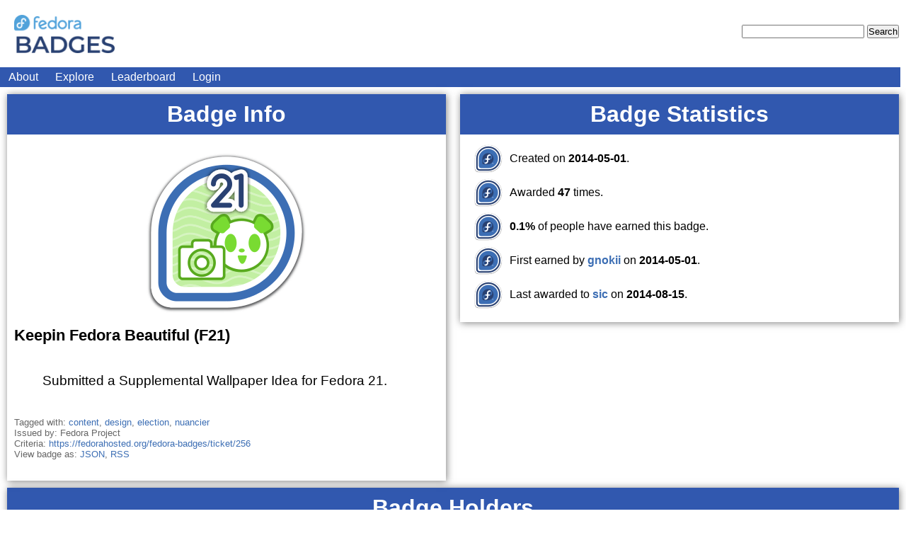

--- FILE ---
content_type: text/html; charset=utf-8
request_url: https://badges.fedoraproject.org/badge/keepin-fedora-beautiful-f21
body_size: 9339
content:



<!DOCTYPE html>
<html>
  <head>
    <meta charset="UTF-8">
    <!-- VIEWPORT STUFF -->
    <meta name="viewport" content="width=device-width, initial-scale=1, minimum-scale=1, maximum-scale=1" />
    <!-- end viewport stuff -->
    <link rel="stylesheet" href="/static/css/tahrir.css" />
    <link rel="stylesheet" href="/static/css/monokai.css" />
    <link rel="stylesheet" media="mobile" href="/static/css/unsemantic-grid-mobile.css" />
    <link rel="stylesheet" media="screen" href="/static/css/unsemantic-grid-responsive.css" />
    <link rel="shortcut icon" href="/static/img/favicon.ico" />
    <script src="/static/js/jquery-3.3.1.min.js"></script>
    <script src="/static/js/social.js"></script>
    <script src="/static/js/favico-0.3.4.min.js"></script>
    <script>
        // This is animated by the websocket
        var notifs_count = 0;
        var favicon = new Favico({animation : 'popFade'});
        $(window).bind("focus", function() {
            // Reset favicon if user switches to this tab.
            notifs_count = 0;
            favicon.badge(notifs_count);
        });
    </script>
    

    <title>
    
    Fedora Badges
    
    </title>

    
<link rel="alternate" type="application/rss+xml" title="Feed for Badge Keepin Fedora Beautiful (F21)" href="https://badges.fedoraproject.org/badge/keepin-fedora-beautiful-f21/rss" />
<link rel="alternate" type="application/json" title="Badge Keepin Fedora Beautiful (F21) as JSON" href="https://badges.fedoraproject.org/badge/keepin-fedora-beautiful-f21/json" />


	</script>
  </head>
  <body>
    <div class="page clearfix">
      <div class="page-content grid-container">
        <div class="header clearfix grid-100">
          <h1>
            <a href="/">
            <div id="site-logo">
            </div>
            </a>
          </h1>

          <form method="POST" action="/explore" id="header-search" class="mobile-hidden">
            <input type="hidden" name="csrf_token" value="IjdlN2YxNTExMGI5NmEyNjdiYjIwMTRmMTlmMTMwYjZlYjQ0ZThkNTIi.aXo2OA.Wh40yln4qyxg9tNA_KZZ2GGyOPw"/>
            <input name="badge-query" required="required" />
            <input name="badge-search" type="submit" value="Search" />
          </form>
        </div>

        <ul class="grid-100 navbar" id="login-list">
          <li><a href="/about">About</a></li>
          <li><a href="/explore">Explore</a></li>
          <li><a href="/report/this/month">Leaderboard</a></li>
          
          
            <li id="login-button"><a href="/oidc/login?next=https%3A//badges.fedoraproject.org/badge/keepin-fedora-beautiful-f21">Login</a></li>
          
        </ul>

        
        
        
        <!-- End of flash message template -->

        

<div class="page">
  <!-- COLUMN 1 (Left)-->
  <div class="grid-50">
    <div class="shadow">
      <h1 class="section-header">Badge Info</h1>
      <div class="padded-content">
        <div class="grid-100 thumbnail-container">
		<div class="thumbnail thumbnail-256">
			<span class="tooltip tooltip-256 tooltip-top" data-tooltip="Keepin Fedora Beautiful (F21) --       Submitted a Supplemental Wallpaper Idea for Fedora 21.">
				<a href="/badge/keepin-fedora-beautiful-f21">
					<img class="badge-256"
		
						src="https://badges.fedoraproject.org/pngs/nuancier-f21-unchecked.png"
		
						alt="keepin-fedora-beautiful-f21 icon" />
				</a>
			</span>
		</div>
	</div>
        <p class="name">Keepin Fedora Beautiful (F21)</p>
        <div class="description"><div class="document">
<blockquote>
Submitted a Supplemental Wallpaper Idea for Fedora 21.</blockquote>
</div>
</div>
        <div class="metadata">
          
            <p>Tagged with:
              
              
                <a href="/tags/content/any">content</a>,
              
                <a href="/tags/design/any">design</a>,
              
                <a href="/tags/election/any">election</a>,
              
                <a href="/tags/nuancier/any">nuancier</a>
              
              
            </p>
          
          <p>Issued by: Fedora Project</p>
          <p>Criteria: <a href="https://fedorahosted.org/fedora-badges/ticket/256">https://fedorahosted.org/fedora-badges/ticket/256</a></p>
          <p>
            View badge as:
            
            <a href="/badge/keepin-fedora-beautiful-f21/json">JSON</a>,
            <a href="/badge/keepin-fedora-beautiful-f21/rss">RSS</a>
          </p>

          

          

          

        </div>
      </div> <!-- End padded content. -->
    </div> <!-- End shadow. -->
  </div>
  <!-- COLUMN 2 (Right)-->
  <div class="grid-50">
    <div class="shadow">
      <h1 class="section-header">Badge Statistics</h1>
      <div class="padded-content">
        <ul class="pretty-list">
          
          <li>
            Created on <strong>2014-05-01</strong>.
          </li>
          
            <li>
              Awarded <strong>47</strong> times.
          
          <li>
            <strong>0.1%</strong> of people have earned this badge.
          </li>
          
            <li>
              First earned by
              <a href="/user/gnokii">
                <strong>gnokii</strong>
              </a>
              on <strong>2014-05-01</strong>.
            </li>
            <li>
              Last awarded to
              <a href="/user/sic">
                <strong>sic</strong>
              </a>
              on <strong>2014-08-15</strong>.
            </li>
          
        </ul>
      </div> <!-- End padded content. -->
    </div> <!-- End shadow. -->
  </div>

  <div class="clear spacer"></div>

  <!-- Display linked names of the people who have earned the badge. -->
  <div class="grid-100">
    <div class="shadow">
      <h1 class="section-header">Badge Holders</h1>
      <div class="padded-content">
        
          
    <p>
    
      <a href="/user/nickolsen">
    nickolsen
  </a>
    
      <a href="/user/donaldedwardwinslow">
    donaldedwardwinslow
  </a>
    
      <a href="/user/jamielinux">
    jamielinux
  </a>
    
      <a href="/user/wolnei">
    wolnei
  </a>
    
      <a href="/user/williamjmorenor">
    williamjmorenor
  </a>
    
      <a href="/user/luya">
    luya
  </a>
    
      <a href="/user/haggerhermy">
    haggerhermy
  </a>
    
      <a href="/user/gnokii">
    gnokii
  </a>
    
      <a href="/user/rajeeshknambiar">
    rajeeshknambiar
  </a>
    
      <a href="/user/mondoni">
    mondoni
  </a>
    
      <a href="/user/mhayden">
    mhayden
  </a>
    
      <a href="/user/kevin">
    kevin
  </a>
    
      <a href="/user/comzeradd">
    comzeradd
  </a>
    
      <a href="/user/fabiand">
    fabiand
  </a>
    
      <a href="/user/afsilva">
    afsilva
  </a>
    
      <a href="/user/davep">
    davep
  </a>
    
      <a href="/user/galileo">
    galileo
  </a>
    
      <a href="/user/sclark">
    sclark
  </a>
    
      <a href="/user/hapoofesgeli">
    hapoofesgeli
  </a>
    
      <a href="/user/rkratky">
    rkratky
  </a>
    
      <a href="/user/jdieter">
    jdieter
  </a>
    
      <a href="/user/nonamedotc">
    nonamedotc
  </a>
    
      <a href="/user/stevenpink">
    stevenpink
  </a>
    
      <a href="/user/zcat">
    zcat
  </a>
    
      <a href="/user/churchyard">
    churchyard
  </a>
    
      <a href="/user/jamesnz">
    jamesnz
  </a>
    
      <a href="/user/borigori">
    borigori
  </a>
    
      <a href="/user/arehtykitna">
    arehtykitna
  </a>
    
      <a href="/user/mrunge">
    mrunge
  </a>
    
      <a href="/user/harald">
    harald
  </a>
    
      <a href="/user/filiperosset">
    filiperosset
  </a>
    
      <a href="/user/nyanagharo">
    nyanagharo
  </a>
    
      <a href="/user/jurankdankkal">
    jurankdankkal
  </a>
    
      <a href="/user/besser82">
    besser82
  </a>
    
      <a href="/user/jsmith">
    jsmith
  </a>
    
      <a href="/user/nhira">
    nhira
  </a>
    
      <a href="/user/skytux">
    skytux
  </a>
    
      <a href="/user/sic">
    sic
  </a>
    
      <a href="/user/gnovi">
    gnovi
  </a>
    
      <a href="/user/tonet666p">
    tonet666p
  </a>
    
      <a href="/user/cleide14">
    cleide14
  </a>
    
      <a href="/user/akkias">
    akkias
  </a>
    
      <a href="/user/eworm">
    eworm
  </a>
    
      <a href="/user/pjones">
    pjones
  </a>
    
      <a href="/user/pingou">
    pingou
  </a>
    
      <a href="/user/kushal">
    kushal
  </a>
    
      <a href="/user/spot">
    spot
  </a>
    
  </p>

        
      </div> <!-- End padded content. -->
    </div> <!-- End shadow. -->
  </div>
  <div class="clear spacer"></div>
</div>



      </div> <!-- End grid-container -->

    </div> <!-- End page -->

    <footer>
    <p>
	  Running ﺎﻠﺘﺣﺮﻳﺭ (Tahrir) version 2.1.0
	  and Tahrir-API version 1.4.1.
    </p>

    <p>
    You can use the <a href="/builder">Badge Builder</a>
    to help you create YAML files for new badges.
    </p>

    <div class="document">
<p>You can submit new badge ideas or report issues on existing badges on the <a class="reference external" href="https://pagure.io/Fedora-Badges">fedora-badges</a> tracker.</p>
<p>This project is free software; you can find the <a class="reference external" href="https://github.com/fedora-infra/tahrir">source</a> on GitHub.</p>
<p>Please report bugs and file issues with التحرير (Tahrir) on <a class="reference external" href="https://github.com/fedora-infra/tahrir/issues">the GitHub issues
tracker</a>.</p>
</div>


    </footer>

  </body>
</html>

--- FILE ---
content_type: text/css; charset=utf-8
request_url: https://badges.fedoraproject.org/static/css/tahrir.css
body_size: 6698
content:
* {
    margin: 0;
    padding: 0;
}

html, body {
    height: 100%;
}

body {
    background-color: white;
    color: black;
    font-size: 12pt;
    font-family: "Cantarell", sans-serif;
    width: 100%;
}

a, a:visited, a:active, a:link {
    color: #3C6EB4;
    text-decoration: none;
}

legend {
    font-size: 1.2em;
    padding-bottom: 10px;
}

/* Header Styles */
.header {
    color: #3158AF;
    height: 75px;
}
.header a {
    text-decoration: none;
}

#site-logo {
    width: 142px;
    height: 75px;
    background-image: url(../img/fedora_badges_small.png);
    background-repeat: no-repeat;
    margin-right: 10px;
    margin-left: 10px;
    margin-top: 10px;
    background-size: contain;
    background-position-y: center;
}

/* Applied to numbering, mainly (ex. #1, #2, etc.). */
.big-text {
    font-size: 2em;
}

.pretty-list {
    list-style: none;
    margin-left: 10px;
}

.pretty-list li {
    vertical-align: middle;
    background: url(../img/badge_bullet_fedora.png) no-repeat left center;
    padding-left: 50px;
    padding-top: 15px;
    padding-bottom: 15px;
}

.page {
    min-height: calc(100% - 1em);
}

.page-content {
    overflow: auto;
    padding-bottom: 7em;
}

/* Footer Styles */

footer {
    position: relative;
    margin-top: -9em;
    height: 9em;
    clear: both;
    color: #9B9B9B;
    font-size: 10px;
    text-align: center;
}

.date {
    font-size: 0.8em;
    color: #9B9B9B; /* Dark gray */
    display: block;
}

.navbar {
    list-style-type: none;
    background: #3158AF;
    color: white;
    width: 100%;
    padding: 5px 0;
    margin-left: -8px; /* There has to be a better way. */
    margin-top: 20px;
}

.navbar li {
    display: inline;
    padding: 10px;
}

.navbar a {
    color: white;
    text-decoration: none;
}

table {
    border-spacing: 0;
    width: 100%;
}

td {
    padding: 10px;
}

tr:nth-child(odd) { background: #E8EFF8; } /* "Clear day" */

tr:nth-child(even) { background: white; }

.admin-form td {
    min-width: 300px;
}

.admin-form tr {
    background: white;
}

#logo {
    color: #9B9B9B; /* Dark gray */
}

#sublogo {
    vertical-align: 35%;
    padding-left: 15px;
    font-size: 50%;
}

/* This is applied to the content of columns, but not to the header,
 * so that the content is a bit less-wide than the header.
 * (on suggestion of Jenn Kotler)
 */
.padded-content {
    padding-left: 10px;
    padding-right: 10px;
    padding-bottom: 15px;
}


.downshift {
    margin-top: 0px !important;
    margin-bottom: 0px !important;
}

.downshift-20 {
    margin-top: 20px !important;
    margin-bottom: 0px !important;
}

/* Applied to <button> tags. */
.pretty-button {
    background: #3158AF;
    color: white;
    text-align: center;
    padding: 10px;
    margin-top: 10px;
    margin-bottom: 10px;
    height: 50px;
    width: 100%;
}

/* Applied to actual submit buttons (on forms). */
.pretty-submit {
    background: #3158AF;
    color: white;
    text-align: center;
    height: 50px;
    width: 100%;
}

.section-header {
    background: #3158AF;
    color: white;
    text-align: center;
    padding: 10px;
    margin-top: 10px;
    margin-bottom: 10px;
}

.collapsed-row {
    visibility: collapse;
}

.name {
    font-size: 1.4em;
    font-weight: bold;
    margin-top: 5px;
    margin-bottom: 5px;
}

.description {
    font-size: 1.2em;
    margin: 20px;
}

.metadata {
    font-size: 0.8em;
    color: #666;
    margin: 0px;
    margin-bottom:   15px;
}

.badge-image {
    width: 15%;
    text-align: center;
}

.badge-assertions {
    width: 35%;
}

.badge-assertions ul {
    list-style-type: none;
    margin: 0px;
    padding: 0px;
}

.badge-assertions li {
    padding-left: 15px;
}

.weak {
    color: #666;
    font-style: italic;
}

.sublabel {
    display: block;
    font-size: 0.8em;
    color: #666;
}

.thumbnail-responsive {
    width: 100%;
    height: 100%;
}

.thumbnail-responsive img {
    max-width: 100%;
    width: auto/9;
    height: auto;
    vertical-align: middle;
    border: 0;
    -ms-interpolation-mode: bicubic;
}

.thumbnail-256, .thumbnail-256 img {
    width: 256px;
    height: 256px;
}

.thumbnail-96, .thumbnail-96 img {
    width: 96px;
    height: 96px;
}

.thumbnail-64, .thumbnail-64 img {
    width: 64px;
    height: 64px;
}

.thumbnail img {
    display: block;
    margin-left: auto;
    margin-right: auto;
}

.thumbnail {
    margin-left: auto;
    margin-right: auto;
}

.thumbnail-container {
    margin-top: 5px;
    margin-bottom: 5px;
}

.text-64 {
    text-align: center;
    margin-top: 18px;
}

.tooltip {
    /* Nothing, Lebowski. */
}

.shadow {
    box-shadow: 1px 1px 10px rgba(0, 0, 0, 0.5);
}

.tooltip::after {
    background: rgba(0, 0, 0, 0.8);
    border-radius: 8px 8px 8px 0px;
    box-shadow: 1px 1px 10px rgba(0, 0, 0, 0.5);
    color: #FFF;
    content: attr(data-tooltip); /* amazing */
    opacity: 0; /* Our element is transparent... */
    padding: 3px 7px;
    position: absolute;
    visibility: hidden; /* ...and hidden. */
    transition: all 0.4s ease-in-out; /* To add some smoothness */
}

.tooltip-bottom::after {
    border-radius: 8px 0px 8px 8px;
}

.tooltip:hover::after {
    opacity: 1; /* Make it visible */
    visibility: visible;
}

.tooltip-64:after {
    margin-top: -96px;
    margin-left: 64px;
}

.tooltip-128:after {
    margin-top: -28px;
}

.tooltip-256:after {
    margin-top: -28px;
}

img.badge-64 {
    width: 64px;
    height: 64px;
}

img.badge-128 {
    width: 128px;
    height: 128px;
}

img.badge-256 {
    width: 256px;
    height: 256px;
}

/* Clearfix */
.clearfix:after {
    content: ".";
    display: block;
    height: 0;
    clear: both;
    visibility: hidden;
}

.document {
    padding: 20px;
}

/* This is so that the version number line, external to the sitedocs/footer.rst
 * file, is not pushed away from the rest of the footer content.
 */
footer > .document {
    padding: 0px;
}

/* Center the badges fan on the about page */
.document img {
    display: block;
    margin-left: auto;
    margin-right: auto;
}

.document p {
    margin: 12px;
}

.document h1 {
    border-bottom: 1px solid #cccccc;
}

.document h1, .document h2 {
    margin: 10px 0;
}

.document h2 {
    font-size: 130%;
}

.document li {
    margin-left: 30px;
}

.centered {
    margin-left: auto;
    margin-right: auto;
    text-align: center;
}

.name > small {
    color: #888888;
}

@media all and (max-width:  768px) {
    .mobile-hidden {
        display: none !important;
    }
}

.flex-container {
    display: flex;
    flex-direction: row;
    flex-wrap: wrap;
}

#header-search {
    margin-top: 35px;
    float: right;
}

.header > h1 {
    display: inline-block;
}

.error-page {
    text-align: center;
    margin-top: 5em;
    margin-bottom: 5em;
}

.error-page h1 {
    font-size: 160%;
    margin-bottom: 0.5em;
}
.error-page p {
    font-size: 120%;
}
.error-page p.introduce-badgers {
    font-weight: bolder;
    font-size: 140%;
    margin-top: 1em;
}


.error-page .error-code {
    font-weight: bolder;
    font-size: 160%;
    color: #db3279;
    vertical-align: middle;
    text-shadow: 2px 2px 3px gray
}

.error-page .error-image {
    margin-top: 1em;
}


--- FILE ---
content_type: application/javascript; charset=utf-8
request_url: https://badges.fedoraproject.org/static/js/social.js
body_size: 148
content:
function activate_social_links() {
    // Set up the twitter link
    (function(d,s,id){
        var js,fjs=d.getElementsByTagName(s)[0],p=/^http:/.test(d.location)?'http':'https';
        if(!d.getElementById(id)){js=d.createElement(s);
            js.id=id;
            js.src=p+'://platform.twitter.com/widgets.js';
            fjs.parentNode.insertBefore(js,fjs);
        }
    })(document, 'script', 'twitter-wjs');

    $("#social-activate").slideUp('slow');
    setTimeout(function() {
        $("#twitter-container").show();
    }, 500);
}

$(document).ready(function() {
    $("#twitter-container").hide();
})
